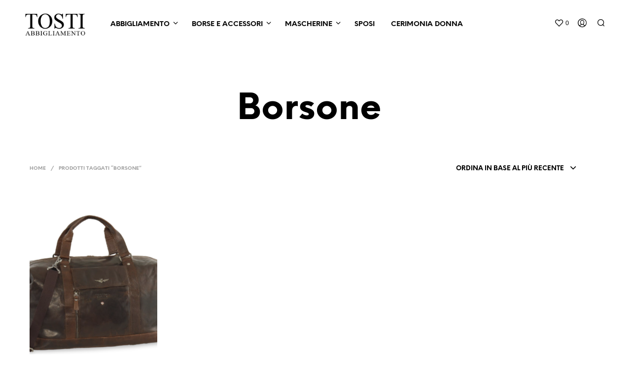

--- FILE ---
content_type: application/javascript
request_url: https://www.tostiabbigliamento.net/wp-content/plugins/shopkeeper-extender/includes/custom-menu/assets/js/custom-menu.js?ver=5.7.1
body_size: 917
content:
jQuery(function($) {

	"use strict";

    const getMousePos = (e) => {
        let posx = 0;
        let posy = 0;
        if (!e) e = window.event;
        if (e.pageX || e.pageY) {
            posx = e.pageX;
            posy = e.pageY;
        }
        else if (e.clientX || e.clientY) 	{
            posx = e.clientX + document.body.scrollLeft + document.documentElement.scrollLeft;
            posy = e.clientY + document.body.scrollTop + document.documentElement.scrollTop;
        }
        return { x : posx, y : posy }
    }

    class HoverImage {
        constructor(el) {
            this.DOM = {el: el};
            this.DOM.reveal = document.createElement('div');
            this.DOM.reveal.className = 'hover-reveal';
            this.DOM.reveal.innerHTML = `<div class="hover-reveal__inner"><div class="hover-reveal__img"><img src="${this.DOM.el.dataset.img}" /></div></div>`;
            this.DOM.el.appendChild(this.DOM.reveal);
            this.DOM.revealInner = this.DOM.reveal.querySelector('.hover-reveal__inner');
            this.DOM.revealInner.style.overflow = 'hidden';
            this.DOM.revealImg = this.DOM.revealInner.querySelector('.hover-reveal__img');

            this.initEvents();
        }
        initEvents() {
            this.positionElement = (ev) => {
                const mousePos = getMousePos(ev);
                const docScrolls = {
                    left : document.body.scrollLeft + document.documentElement.scrollLeft,
                    top : document.body.scrollTop + document.documentElement.scrollTop
                };
                this.DOM.reveal.style.top = `${mousePos.y-20-docScrolls.top}px`;
                this.DOM.reveal.style.left = `${mousePos.x+20-docScrolls.left}px`;
            };
            this.mouseenterFn = (ev) => {
                this.positionElement(ev);
                var elem = this;
                setTimeout( function() {
                    elem.showImage();
                }, 300);
            };
            this.mousemoveFn = ev => requestAnimationFrame(() => {
                this.positionElement(ev);
            });
            this.mouseleaveFn = () => {
                this.hideImage();
            };

            this.DOM.el.addEventListener('mouseenter', this.mouseenterFn);
            this.DOM.el.addEventListener('mousemove', this.mousemoveFn);
            this.DOM.el.addEventListener('mouseleave', this.mouseleaveFn);
        }
        showImage() {
            TweenMax.killTweensOf(this.DOM.revealInner);
            TweenMax.killTweensOf(this.DOM.revealImg);

            this.tl = new TimelineMax({
                onStart: () => {
                    this.DOM.reveal.style.opacity = 1;
                    // TweenMax.set(this.DOM.el, {zIndex: 9999});
                }
            })
            .add('begin')
            .add(new TweenMax(this.DOM.revealInner, 0.3, {
                ease: Sine.easeOut,
                startAt: {x: '-100%'},
                x: '0%'
            }), 'begin')
            .add(new TweenMax(this.DOM.revealImg, 0.3, {
                ease: Sine.easeOut,
                startAt: {x: '100%'},
                x: '0%'
            }), 'begin');

            var el = this.DOM.reveal
            setTimeout( function() {
                el.classList.add('showed');
            },200);
        }
        hideImage() {
            this.DOM.reveal.classList.remove('showed');
            TweenMax.killTweensOf(this.DOM.revealInner);
            TweenMax.killTweensOf(this.DOM.revealImg);

            this.tl = new TimelineMax({
                onStart: () => {
                    // TweenMax.set(this.DOM.el, {zIndex: 9999});
                },
                onComplete: () => {
                    // TweenMax.set(this.DOM.el, {zIndex: ''});
                    TweenMax.set(this.DOM.reveal, {opacity: 0});
                }
            })
            .add('begin')
            .add(new TweenMax(this.DOM.revealInner, 0.3, {
                ease: Sine.easeOut,
                x: '100%'
            }), 'begin')

            .add(new TweenMax(this.DOM.revealImg, 0.3, {
                ease: Sine.easeOut,
                x: '-100%'
            }), 'begin');
        }
    }

    $('.menu-item a.has-hover-img').on({
        mouseenter: function() {
            new HoverImage($(this)[0]);
        },
        mouseleave: function() {
            if($(this).find('.hover-reveal')){
                var el = $(this);
                setTimeout( function() {
                    el.find('.hover-reveal').remove();
                },350);
            }
        }
    });
});
